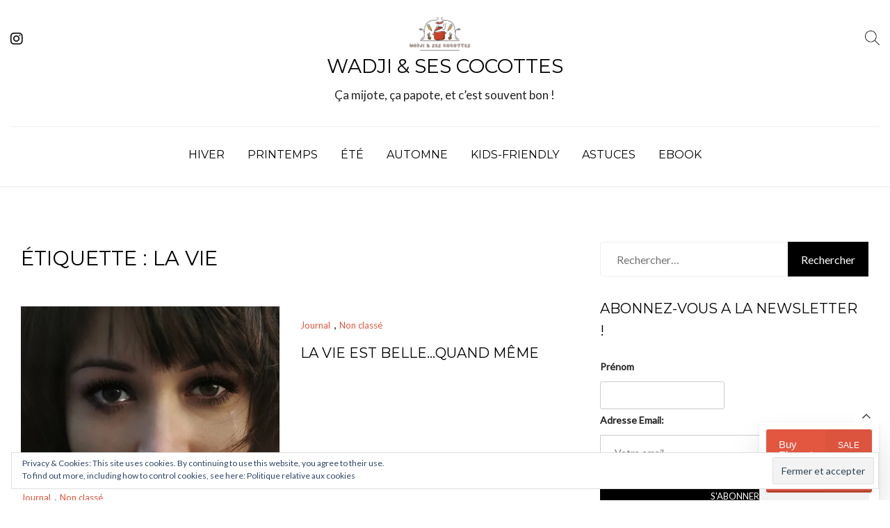

--- FILE ---
content_type: application/javascript
request_url: https://wadji.com/wp-content/themes/elegant-recipe-blog/assets/js/app.js?ver=1.0
body_size: 772
content:
(function ($) {

  $(".open-menu").click(function() {
    $(".navbar-collapse").addClass("in");
  });
  
      $(".close-menu").click(function() {
    $(".navbar-collapse").removeClass("in");
  });
  
  $(".open-menu").keypress(function(e) {
  var key = e.which;
  if (key == 13) // the enter key code
  {
    $(".navbar-collapse").addClass("in");
   }
  });
  
      $(".close-menu").keypress(function(e) {
  var key = e.which;
  if (key == 13) // the enter key code
  {
    $(".navbar-collapse").removeClass("in");
  }
  });
  
  $('.card-slider-wrap').slick({
    infinite: true,
    autoplay: true,
    arrows: false,
    dots: true,
    slidesToShow: 3,
    pauseOnHover: false,
    centerMode: false,
    responsive: [
      {
        breakpoint: 990,
        settings: {
          slidesToShow: 2,
          autoplay: true,
          slidesToScroll: 1,
        }
      },
      {
        breakpoint: 768,
        settings: {
          slidesToShow: 2,
          autoplay: true,
          slidesToScroll: 1,
        }
      },
      {
        breakpoint: 600,
        settings: {
          slidesToShow: 1,
          autoplay: true,
          slidesToScroll: 1,
        }
      }
    ]
  });


  $(".wprm-recipe-template-snippet-basic-buttons").insertAfter(".single .entry-header");

})(jQuery);


if (jQuery(window).width() < 991){
  const  elegant_recipe_blog_focusableElements =
  'button, [href], input, select, textarea, [tabindex]:not([tabindex="-1"])';
const elegant_recipe_blog_modal = document.querySelector('div#navbar-collapse1'); 

const elegant_recipe_blog_firstFocusableElement = elegant_recipe_blog_modal.querySelectorAll(elegant_recipe_blog_focusableElements)[0]; 
const elegant_recipe_blog_focusableContent = elegant_recipe_blog_modal.querySelectorAll(elegant_recipe_blog_focusableElements);
const elegant_recipe_blog_lastFocusableElement = elegant_recipe_blog_focusableContent[elegant_recipe_blog_focusableContent.length - 1];


document.addEventListener('keydown', function(e) {
let isTabPressed = e.key === 'Tab' || e.keyCode === 9;

if (!isTabPressed) {
  return;
}

if (e.shiftKey) { // if shift key pressed for shift + tab combination
  if (document.activeElement === elegant_recipe_blog_firstFocusableElement) {
    elegant_recipe_blog_lastFocusableElement.focus(); // add focus for the last focusable element
    e.preventDefault();
  }
} else { // if tab key is pressed
  if (document.activeElement === elegant_recipe_blog_lastFocusableElement) { // if focused has reached to last focusable element then focus first focusable element after pressing tab
    elegant_recipe_blog_firstFocusableElement.focus(); // add focus for the first focusable element
    e.preventDefault();
  }
}
});

elegant_recipe_blog_firstFocusableElement.focus();
  }